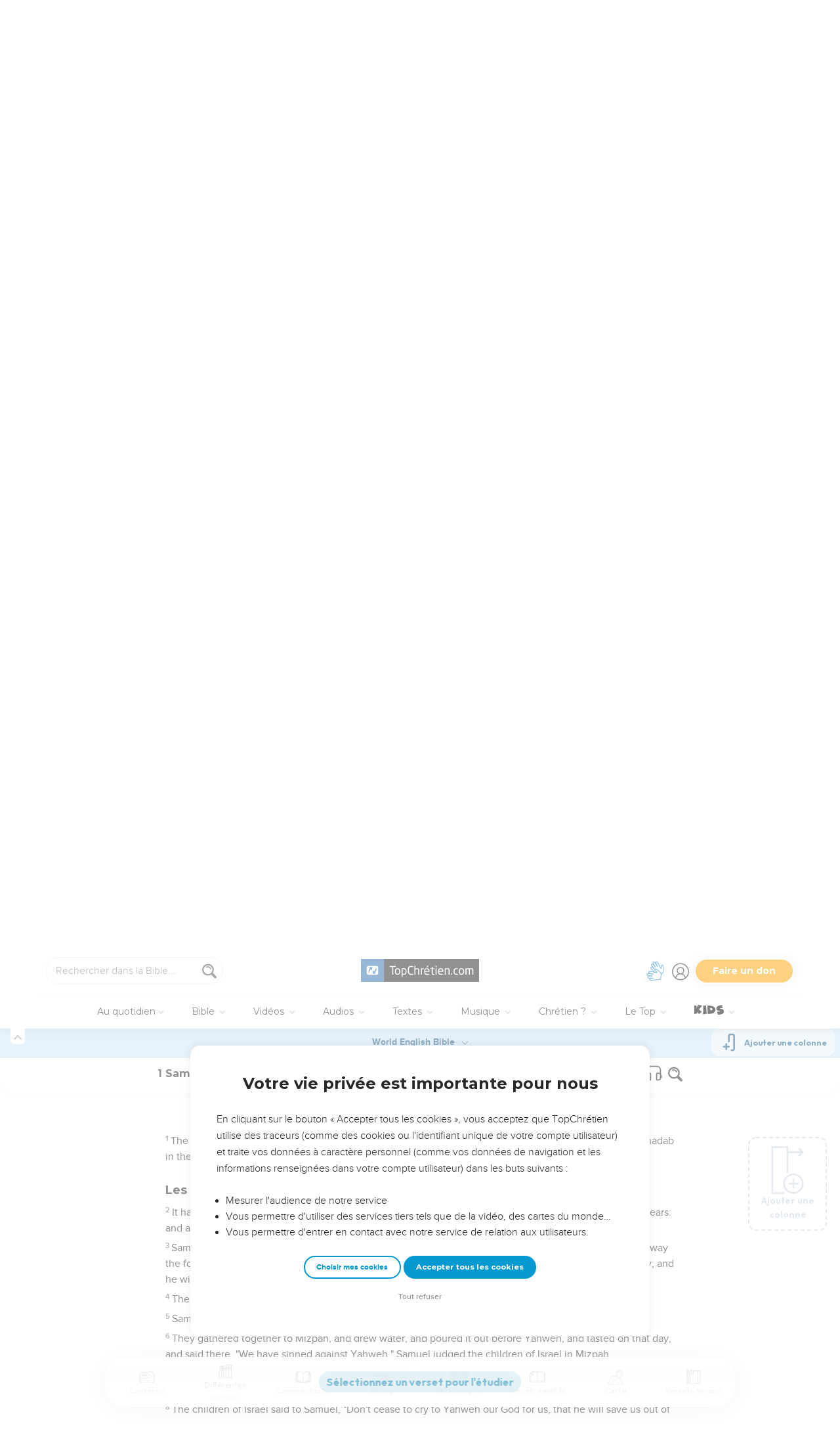

--- FILE ---
content_type: text/html; charset=utf-8
request_url: https://topbible.topchretien.com/verset/chapter?offset=252&versions=WEB
body_size: 8156
content:
<div class="l-trail-header animated fadeIn" id="trail-header-252" style="z-index: 491">
    <div class="bible-col-version bible-col-version--1">
        <div class="bible-col-version__navbar">
            <h3 id="bible-title-252">
                <span>
                    <span class="trail-header-title trail-open-toc trail-testaments" data-panel="testaments"
                        data-book="9">1 Samuel <i class="icon-chevron-thin-down"></i></span>
                    <span class="trail-header-title trail-open-toc trail-chapters" data-panel="chapters"
                        data-book="9">7 <i class="icon-chevron-thin-down"></i></span>
                </span>
            </h3>
            <div class="bible__actions-bar">
                <div class="open-chatbot">
                    <a href="javascript:void(0)" class="button__open-chatbot">
                        <span class="chatbot-pulse"></span>
                        <svg xmlns="http://www.w3.org/2000/svg" width="32" height="32" viewBox="0 0 56 56"><path fill="currentColor" d="M26.688 12.66c.28 0 .421-.164.492-.422c.726-3.914.68-4.008 4.758-4.781c.28-.047.445-.21.445-.492c0-.281-.164-.445-.446-.492c-4.054-.82-3.937-.914-4.757-4.782c-.07-.257-.211-.421-.492-.421s-.422.164-.493.421c-.82 3.868-.68 3.961-4.757 4.782c-.258.046-.446.21-.446.492c0 .281.188.445.445.492c4.079.82 4.032.867 4.758 4.781c.07.258.211.422.492.422M15.344 28.785c.445 0 .75-.281.797-.703c.843-6.258 1.054-6.258 7.523-7.5c.422-.07.727-.352.727-.797c0-.422-.305-.726-.727-.797c-6.469-.89-6.703-1.101-7.523-7.476c-.047-.422-.352-.727-.797-.727c-.422 0-.727.305-.774.75c-.773 6.281-1.101 6.258-7.523 7.453c-.422.094-.727.375-.727.797c0 .469.305.727.82.797c6.376 1.031 6.657 1.195 7.43 7.453c.047.469.352.75.774.75m15.89 25.946c.61 0 1.055-.446 1.172-1.079c1.664-12.843 3.469-14.789 16.172-16.195c.656-.07 1.102-.562 1.102-1.172s-.446-1.078-1.102-1.172c-12.703-1.406-14.508-3.351-16.172-16.195c-.117-.633-.562-1.055-1.172-1.055s-1.054.422-1.148 1.055c-1.664 12.844-3.492 14.789-16.172 16.195c-.68.094-1.125.563-1.125 1.172c0 .61.445 1.102 1.125 1.172c12.656 1.664 14.414 3.375 16.172 16.195c.094.633.539 1.078 1.148 1.078"/></svg>
                    </a>
                </div>
                <div class="text-settings">
                    <a class="text-settings__icon" href="javascript:void(0);">
                        <svg xmlns="http://www.w3.org/2000/svg" width="32" height="32" viewBox="0 0 24 24">
                            <path fill="currentColor"
                                d="M20.06 18a4 4 0 0 1-.2-.89c-.67.7-1.48 1.05-2.41 1.05c-.83 0-1.52-.24-2.05-.71c-.53-.45-.8-1.06-.8-1.79c0-.88.33-1.56 1-2.05s1.61-.73 2.83-.73h1.4v-.64q0-.735-.45-1.17c-.3-.29-.75-.43-1.33-.43c-.52 0-.95.12-1.3.36c-.35.25-.52.54-.52.89h-1.46c0-.43.15-.84.45-1.24c.28-.4.71-.71 1.22-.94c.51-.21 1.06-.35 1.69-.35c.98 0 1.74.24 2.29.73s.84 1.16.86 2.02V16c0 .8.1 1.42.3 1.88V18zm-2.4-1.12c.45 0 .88-.11 1.29-.32c.4-.21.7-.49.88-.83v-1.57H18.7c-1.77 0-2.66.47-2.66 1.41c0 .43.15.73.46.96c.3.23.68.35 1.16.35m-12.2-3.17h4.07L7.5 8.29zM6.64 6h1.72l4.71 12h-1.93l-.97-2.57H4.82L3.86 18H1.93z" />
                        </svg>
                    </a>
                </div>
                
                <div class="bible-listen">
                    <!--  -->
                        
                            <a href="#" class="dropit btn-icon-listen"
                                data-mp3="https://s.topchretien.com/media/topbible/bible/09_07.mp3"
                                data-title="1 Samuel - Chapitre 7 - Version Segond 1910"
                                title="Écouter 1 Samuel - Chapitre 7 - Version Segond 1910">
                                
                            <svg xmlns="http://www.w3.org/2000/svg" width="32" height="32" viewBox="0 0 24 24"><path fill="currentColor" fill-rule="evenodd" d="M11.955 2.25h.09c1.837 0 3.276 0 4.419.124c1.165.126 2.11.388 2.916.974a5.75 5.75 0 0 1 1.272 1.272c.586.807.848 1.75.974 2.916c.124 1.143.124 2.582.124 4.419v2.838a.75.75 0 0 1 1 .707v2a.75.75 0 0 1-1.008.704c-.006.2-.015.386-.03.555c-.04.435-.128.836-.343 1.212c-.143.25-.323.477-.535.672c-.32.295-.692.463-1.103.588c-.388.117-.871.213-1.443.325l-.074.015c-.39.077-.744.147-1.04.17c-.317.025-.675.008-1.017-.185a1.76 1.76 0 0 1-.524-.45c-.237-.304-.316-.65-.35-.97c-.033-.3-.033-.672-.033-1.088v-5.236c0-.354 0-.672.025-.933c.027-.279.09-.58.273-.859c.151-.23.354-.422.593-.56c.295-.17.603-.208.88-.21c.257-.002.565.029.901.062l.07.007c.586.057 1.079.106 1.478.185c.275.055.536.129.78.246c0-1.762-.006-3.047-.115-4.052c-.113-1.038-.328-1.688-.697-2.196a4.25 4.25 0 0 0-.94-.94c-.508-.37-1.158-.585-2.196-.697c-1.052-.114-2.41-.115-4.302-.115c-1.892 0-3.25.001-4.302.115c-1.038.112-1.688.328-2.196.697a4.25 4.25 0 0 0-.94.94c-.37.508-.585 1.158-.697 2.196c-.109 1.005-.115 2.29-.115 4.052a3.27 3.27 0 0 1 .78-.246c.4-.079.892-.127 1.478-.185l.07-.007c.336-.033.644-.064.9-.062c.278.002.586.04.88.21c.24.138.443.33.594.56c.183.28.245.58.273.859c.025.26.025.579.025.933v5.236c0 .416 0 .787-.032 1.088c-.035.32-.114.666-.351.97a1.76 1.76 0 0 1-.524.45c-.342.193-.7.21-1.018.185a9.796 9.796 0 0 1-1.04-.17l-.073-.015c-.572-.112-1.055-.208-1.443-.325c-.411-.125-.783-.293-1.103-.588a2.816 2.816 0 0 1-.535-.672c-.215-.376-.302-.777-.343-1.212a8.633 8.633 0 0 1-.03-.555a.75.75 0 0 1-1.008-.704v-2a.75.75 0 0 1 1-.707v-2.838c0-1.837 0-3.276.124-4.419c.126-1.165.388-2.11.974-2.916A5.75 5.75 0 0 1 4.62 3.348c.807-.586 1.75-.848 2.916-.974c1.143-.124 2.582-.124 4.419-.124M3.75 17.193c0 .652 0 1.09.032 1.427c.03.326.084.49.15.606c.069.118.153.224.25.314c.092.085.228.166.522.255c.308.094.717.175 1.333.297c.442.087.71.138.906.154a.678.678 0 0 0 .171-.001a.261.261 0 0 0 .07-.062a.684.684 0 0 0 .042-.207c.023-.211.024-.5.024-.966v-5.165c0-.398 0-.641-.018-.82a.65.65 0 0 0-.034-.182a.268.268 0 0 0-.083-.08a.648.648 0 0 0-.147-.013a8.557 8.557 0 0 0-.777.058c-.631.062-1.05.104-1.37.168c-.305.06-.447.128-.542.2c-.14.105-.26.24-.35.4c-.064.114-.118.278-.147.609c-.031.341-.032.785-.032 1.443zm16.5-1.565c0-.658 0-1.102-.032-1.443c-.03-.33-.083-.495-.147-.61a1.324 1.324 0 0 0-.35-.4c-.095-.071-.237-.139-.542-.2c-.32-.063-.739-.105-1.37-.167a8.56 8.56 0 0 0-.777-.058a.648.648 0 0 0-.147.012a.268.268 0 0 0-.083.081a.647.647 0 0 0-.034.181c-.017.18-.018.423-.018.82v5.166c0 .466.001.755.024.965a.684.684 0 0 0 .042.208a.27.27 0 0 0 .07.062c.016.003.064.01.17 0c.198-.015.465-.066.907-.153c.616-.122 1.025-.203 1.333-.297c.294-.089.43-.17.522-.255c.097-.09.181-.196.25-.314c.066-.117.12-.28.15-.606c.031-.338.032-.775.032-1.427z" clip-rule="evenodd"/></svg>
                            </a>
                </div>
                
                <a class="bible-col-version--search" href="javascript:void(0);">
                    <i class="icon-search-glass"></i>
                </a>
            </div>
        </div>
    </div>
    <div class="l-bible-col-versions">
  
    
    <div class="l-bible-col-version l-bible-col-version-1">
    
    </div>
    
 
</div>


</div>
<div class="l-trail-content" style="z-index: 490">
    
    <ul class="l-bible-cols">
  <li class="l-bible-col l-bible-col-versions">
    <ul>
       
      <li
        id="bible-col-252-1"
        class="l-bible-col-version l-bible-col-version-1 bible-version-WEB"
      >
        
        <div class="lumo-player__reading-default">
          <div class="lumo-container">
    <div class="lumo-container__outter"></div>
    
        Seuls les Évangiles sont disponibles en vidéo pour le moment.
        
</div>
        </div>
                <h4></h4> <div data-class="bible-verse-252-1" data-book="1 Samuel" data-version="WEB" data-djangoid="7354" data-bookorder="9" data-chapter="7" data-verse="1" class="bible-verse adjusted-text-size bible-verse-252-1 " id="bible-verse-252-1-WEB" data-locations="[{&#34;name&#34;: &#34;SOREK&#34;, &#34;location&#34;: &#34;31.825731,34.989013&#34;, &#34;id&#34;: 32650, &#34;url&#34;: &#34;https://topbible.topchretien.com/dictionnaire/sorek/&#34;}, {&#34;name&#34;: &#34;JAAR&#34;, &#34;location&#34;: &#34;31.771104,34.993812&#34;, &#34;id&#34;: 34841, &#34;url&#34;: &#34;https://topbible.topchretien.com/dictionnaire/jaar/&#34;}, {&#34;name&#34;: &#34;KIRJATH-J\u00c9ARIM&#34;, &#34;location&#34;: &#34;31.771104,34.993812&#34;, &#34;id&#34;: 35777, &#34;url&#34;: &#34;https://topbible.topchretien.com/dictionnaire/kirjath-jearim/&#34;}, {&#34;name&#34;: &#34;SANCTUAIRE&#34;, &#34;location&#34;: &#34;31.777444,35.234935&#34;, &#34;id&#34;: 37043, &#34;url&#34;: &#34;https://topbible.topchretien.com/dictionnaire/sanctuaire/&#34;}]" data-shares="0" data-notes="&#39;&#39;">
  
    
      <span class="number-verse">1</span>
      <span class="bible-verse-text ">
      The men of Kiriath Jearim came, and fetched up the ark of Yahweh, and brought it into the house of Abinadab in the hill, and sanctified Eleazar his son to keep the ark of Yahweh. 

      </span>
      
    
    
    
</div>  <h4>Les Philistins vaincus. Samuel, chef d'Israël</h4> <div data-class="bible-verse-252-2" data-book="1 Samuel" data-version="WEB" data-djangoid="7355" data-bookorder="9" data-chapter="7" data-verse="2" class="bible-verse adjusted-text-size bible-verse-252-2 " id="bible-verse-252-2-WEB" data-locations="[{&#34;name&#34;: &#34;SOREK&#34;, &#34;location&#34;: &#34;31.825731,34.989013&#34;, &#34;id&#34;: 32650, &#34;url&#34;: &#34;https://topbible.topchretien.com/dictionnaire/sorek/&#34;}, {&#34;name&#34;: &#34;KIRJATH-J\u00c9ARIM&#34;, &#34;location&#34;: &#34;31.771104,34.993812&#34;, &#34;id&#34;: 35777, &#34;url&#34;: &#34;https://topbible.topchretien.com/dictionnaire/kirjath-jearim/&#34;}, {&#34;name&#34;: &#34;SANCTUAIRE&#34;, &#34;location&#34;: &#34;31.777444,35.234935&#34;, &#34;id&#34;: 37043, &#34;url&#34;: &#34;https://topbible.topchretien.com/dictionnaire/sanctuaire/&#34;}]" data-shares="0" data-notes="&#39;&#39;">
  
    
      <span class="number-verse">2</span>
      <span class="bible-verse-text ">
      It happened, from the day that the ark stayed in Kiriath Jearim, that the time was long; for it was twenty years: and all the house of Israel lamented after Yahweh. 

      </span>
      
    
    
    
</div>  <h4></h4> <div data-class="bible-verse-252-3" data-book="1 Samuel" data-version="WEB" data-djangoid="7356" data-bookorder="9" data-chapter="7" data-verse="3" class="bible-verse adjusted-text-size bible-verse-252-3 " id="bible-verse-252-3-WEB" data-locations="[{&#34;name&#34;: &#34;SOREK&#34;, &#34;location&#34;: &#34;31.825731,34.989013&#34;, &#34;id&#34;: 32650, &#34;url&#34;: &#34;https://topbible.topchretien.com/dictionnaire/sorek/&#34;}, {&#34;name&#34;: &#34;SANCTUAIRE&#34;, &#34;location&#34;: &#34;31.777444,35.234935&#34;, &#34;id&#34;: 37043, &#34;url&#34;: &#34;https://topbible.topchretien.com/dictionnaire/sanctuaire/&#34;}]" data-shares="0" data-notes="&#39;&#39;">
  
    
      <span class="number-verse">3</span>
      <span class="bible-verse-text ">
      Samuel spoke to all the house of Israel, saying, "If you do return to Yahweh with all your heart, then put away the foreign gods and the Ashtaroth from among you, and direct your hearts to Yahweh, and serve him only; and he will deliver you out of the hand of the Philistines." 

      </span>
      
    
    
    
</div>  <h4></h4> <div data-class="bible-verse-252-4" data-book="1 Samuel" data-version="WEB" data-djangoid="7357" data-bookorder="9" data-chapter="7" data-verse="4" class="bible-verse adjusted-text-size bible-verse-252-4 " id="bible-verse-252-4-WEB" data-locations="[{&#34;name&#34;: &#34;SOREK&#34;, &#34;location&#34;: &#34;31.825731,34.989013&#34;, &#34;id&#34;: 32650, &#34;url&#34;: &#34;https://topbible.topchretien.com/dictionnaire/sorek/&#34;}, {&#34;name&#34;: &#34;SANCTUAIRE&#34;, &#34;location&#34;: &#34;31.777444,35.234935&#34;, &#34;id&#34;: 37043, &#34;url&#34;: &#34;https://topbible.topchretien.com/dictionnaire/sanctuaire/&#34;}]" data-shares="0" data-notes="&#39;&#39;">
  
    
      <span class="number-verse">4</span>
      <span class="bible-verse-text ">
      Then the children of Israel removed the Baals and the Ashtaroth, and served Yahweh only. 

      </span>
      
    
    
    
</div>  <h4></h4> <div data-class="bible-verse-252-5" data-book="1 Samuel" data-version="WEB" data-djangoid="7358" data-bookorder="9" data-chapter="7" data-verse="5" class="bible-verse adjusted-text-size bible-verse-252-5 " id="bible-verse-252-5-WEB" data-locations="[{&#34;name&#34;: &#34;SOREK&#34;, &#34;location&#34;: &#34;31.825731,34.989013&#34;, &#34;id&#34;: 32650, &#34;url&#34;: &#34;https://topbible.topchretien.com/dictionnaire/sorek/&#34;}, {&#34;name&#34;: &#34;SANCTUAIRE&#34;, &#34;location&#34;: &#34;31.777444,35.234935&#34;, &#34;id&#34;: 37043, &#34;url&#34;: &#34;https://topbible.topchretien.com/dictionnaire/sanctuaire/&#34;}, {&#34;name&#34;: &#34;MITSPA ou MITSP\u00c9&#34;, &#34;location&#34;: &#34;33.28177,35.573371&#34;, &#34;id&#34;: 37418, &#34;url&#34;: &#34;https://topbible.topchretien.com/dictionnaire/mitspa-ou-mitspe/&#34;}]" data-shares="0" data-notes="&#39;&#39;">
  
    
      <span class="number-verse">5</span>
      <span class="bible-verse-text ">
      Samuel said, "Gather all Israel to Mizpah, and I will pray for you to Yahweh." 

      </span>
      
    
    
    
</div>  <h4></h4> <div data-class="bible-verse-252-6" data-book="1 Samuel" data-version="WEB" data-djangoid="7359" data-bookorder="9" data-chapter="7" data-verse="6" class="bible-verse adjusted-text-size bible-verse-252-6 " id="bible-verse-252-6-WEB" data-locations="[{&#34;name&#34;: &#34;SOREK&#34;, &#34;location&#34;: &#34;31.825731,34.989013&#34;, &#34;id&#34;: 32650, &#34;url&#34;: &#34;https://topbible.topchretien.com/dictionnaire/sorek/&#34;}, {&#34;name&#34;: &#34;SANCTUAIRE&#34;, &#34;location&#34;: &#34;31.777444,35.234935&#34;, &#34;id&#34;: 37043, &#34;url&#34;: &#34;https://topbible.topchretien.com/dictionnaire/sanctuaire/&#34;}, {&#34;name&#34;: &#34;MITSPA ou MITSP\u00c9&#34;, &#34;location&#34;: &#34;33.28177,35.573371&#34;, &#34;id&#34;: 37418, &#34;url&#34;: &#34;https://topbible.topchretien.com/dictionnaire/mitspa-ou-mitspe/&#34;}]" data-shares="0" data-notes="&#39;&#39;">
  
    
      <span class="number-verse">6</span>
      <span class="bible-verse-text ">
      They gathered together to Mizpah, and drew water, and poured it out before Yahweh, and fasted on that day, and said there, "We have sinned against Yahweh." Samuel judged the children of Israel in Mizpah. 

      </span>
      
    
    
    
</div>  <h4></h4> <div data-class="bible-verse-252-7" data-book="1 Samuel" data-version="WEB" data-djangoid="7360" data-bookorder="9" data-chapter="7" data-verse="7" class="bible-verse adjusted-text-size bible-verse-252-7 " id="bible-verse-252-7-WEB" data-locations="[{&#34;name&#34;: &#34;SOREK&#34;, &#34;location&#34;: &#34;31.825731,34.989013&#34;, &#34;id&#34;: 32650, &#34;url&#34;: &#34;https://topbible.topchretien.com/dictionnaire/sorek/&#34;}, {&#34;name&#34;: &#34;PHILISTINS&#34;, &#34;location&#34;: &#34;33.563167,35.366346&#34;, &#34;id&#34;: 35398, &#34;url&#34;: &#34;https://topbible.topchretien.com/dictionnaire/philistins/&#34;}, {&#34;name&#34;: &#34;SANCTUAIRE&#34;, &#34;location&#34;: &#34;31.777444,35.234935&#34;, &#34;id&#34;: 37043, &#34;url&#34;: &#34;https://topbible.topchretien.com/dictionnaire/sanctuaire/&#34;}, {&#34;name&#34;: &#34;MITSPA ou MITSP\u00c9&#34;, &#34;location&#34;: &#34;33.28177,35.573371&#34;, &#34;id&#34;: 37418, &#34;url&#34;: &#34;https://topbible.topchretien.com/dictionnaire/mitspa-ou-mitspe/&#34;}]" data-shares="0" data-notes="&#39;&#39;">
  
    
      <span class="number-verse">7</span>
      <span class="bible-verse-text ">
      When the Philistines heard that the children of Israel were gathered together at Mizpah, the lords of the Philistines went up against Israel. When the children of Israel heard it, they were afraid of the Philistines. 

      </span>
      
    
    
    
</div>  <h4></h4> <div data-class="bible-verse-252-8" data-book="1 Samuel" data-version="WEB" data-djangoid="7361" data-bookorder="9" data-chapter="7" data-verse="8" class="bible-verse adjusted-text-size bible-verse-252-8 " id="bible-verse-252-8-WEB" data-locations="[{&#34;name&#34;: &#34;SOREK&#34;, &#34;location&#34;: &#34;31.825731,34.989013&#34;, &#34;id&#34;: 32650, &#34;url&#34;: &#34;https://topbible.topchretien.com/dictionnaire/sorek/&#34;}, {&#34;name&#34;: &#34;PHILISTINS&#34;, &#34;location&#34;: &#34;33.563167,35.366346&#34;, &#34;id&#34;: 35398, &#34;url&#34;: &#34;https://topbible.topchretien.com/dictionnaire/philistins/&#34;}, {&#34;name&#34;: &#34;SANCTUAIRE&#34;, &#34;location&#34;: &#34;31.777444,35.234935&#34;, &#34;id&#34;: 37043, &#34;url&#34;: &#34;https://topbible.topchretien.com/dictionnaire/sanctuaire/&#34;}]" data-shares="0" data-notes="&#39;&#39;">
  
    
      <span class="number-verse">8</span>
      <span class="bible-verse-text ">
      The children of Israel said to Samuel, "Don't cease to cry to Yahweh our God for us, that he will save us out of the hand of the Philistines." 

      </span>
      
    
    
    
</div>  <h4></h4> <div data-class="bible-verse-252-9" data-book="1 Samuel" data-version="WEB" data-djangoid="7362" data-bookorder="9" data-chapter="7" data-verse="9" class="bible-verse adjusted-text-size bible-verse-252-9 " id="bible-verse-252-9-WEB" data-locations="[{&#34;name&#34;: &#34;SOREK&#34;, &#34;location&#34;: &#34;31.825731,34.989013&#34;, &#34;id&#34;: 32650, &#34;url&#34;: &#34;https://topbible.topchretien.com/dictionnaire/sorek/&#34;}, {&#34;name&#34;: &#34;PHILISTINS&#34;, &#34;location&#34;: &#34;33.563167,35.366346&#34;, &#34;id&#34;: 35398, &#34;url&#34;: &#34;https://topbible.topchretien.com/dictionnaire/philistins/&#34;}, {&#34;name&#34;: &#34;SANCTUAIRE&#34;, &#34;location&#34;: &#34;31.777444,35.234935&#34;, &#34;id&#34;: 37043, &#34;url&#34;: &#34;https://topbible.topchretien.com/dictionnaire/sanctuaire/&#34;}]" data-shares="0" data-notes="&#39;&#39;">
  
    
      <span class="number-verse">9</span>
      <span class="bible-verse-text ">
      Samuel took a suckling lamb, and offered it for a whole burnt offering to Yahweh: and Samuel cried to Yahweh for Israel; and Yahweh answered him. 

      </span>
      
    
    
    
</div>  <h4></h4> <div data-class="bible-verse-252-10" data-book="1 Samuel" data-version="WEB" data-djangoid="7363" data-bookorder="9" data-chapter="7" data-verse="10" class="bible-verse adjusted-text-size bible-verse-252-10 " id="bible-verse-252-10-WEB" data-locations="[{&#34;name&#34;: &#34;SOREK&#34;, &#34;location&#34;: &#34;31.825731,34.989013&#34;, &#34;id&#34;: 32650, &#34;url&#34;: &#34;https://topbible.topchretien.com/dictionnaire/sorek/&#34;}, {&#34;name&#34;: &#34;PHILISTINS&#34;, &#34;location&#34;: &#34;33.563167,35.366346&#34;, &#34;id&#34;: 35398, &#34;url&#34;: &#34;https://topbible.topchretien.com/dictionnaire/philistins/&#34;}, {&#34;name&#34;: &#34;SANCTUAIRE&#34;, &#34;location&#34;: &#34;31.777444,35.234935&#34;, &#34;id&#34;: 37043, &#34;url&#34;: &#34;https://topbible.topchretien.com/dictionnaire/sanctuaire/&#34;}]" data-shares="0" data-notes="&#39;&#39;">
  
    
      <span class="number-verse">10</span>
      <span class="bible-verse-text ">
      As Samuel was offering up the burnt offering, the Philistines drew near to battle against Israel; but Yahweh thundered with a great thunder on that day on the Philistines, and confused them; and they were struck down before Israel. 

      </span>
      
    
    
    
</div>  <h4></h4> <div data-class="bible-verse-252-11" data-book="1 Samuel" data-version="WEB" data-djangoid="7364" data-bookorder="9" data-chapter="7" data-verse="11" class="bible-verse adjusted-text-size bible-verse-252-11 " id="bible-verse-252-11-WEB" data-locations="[{&#34;name&#34;: &#34;SOREK&#34;, &#34;location&#34;: &#34;31.825731,34.989013&#34;, &#34;id&#34;: 32650, &#34;url&#34;: &#34;https://topbible.topchretien.com/dictionnaire/sorek/&#34;}, {&#34;name&#34;: &#34;PHILISTINS&#34;, &#34;location&#34;: &#34;33.563167,35.366346&#34;, &#34;id&#34;: 35398, &#34;url&#34;: &#34;https://topbible.topchretien.com/dictionnaire/philistins/&#34;}, {&#34;name&#34;: &#34;BETH-CAR&#34;, &#34;location&#34;: &#34;31.832739,35.180162&#34;, &#34;id&#34;: 37004, &#34;url&#34;: &#34;https://topbible.topchretien.com/dictionnaire/beth-car/&#34;}, {&#34;name&#34;: &#34;SANCTUAIRE&#34;, &#34;location&#34;: &#34;31.777444,35.234935&#34;, &#34;id&#34;: 37043, &#34;url&#34;: &#34;https://topbible.topchretien.com/dictionnaire/sanctuaire/&#34;}, {&#34;name&#34;: &#34;MITSPA ou MITSP\u00c9&#34;, &#34;location&#34;: &#34;33.28177,35.573371&#34;, &#34;id&#34;: 37418, &#34;url&#34;: &#34;https://topbible.topchretien.com/dictionnaire/mitspa-ou-mitspe/&#34;}]" data-shares="0" data-notes="&#39;&#39;">
  
    
      <span class="number-verse">11</span>
      <span class="bible-verse-text ">
      The men of Israel went out of Mizpah, and pursued the Philistines, and struck them, until they came under Beth Kar. 

      </span>
      
    
    
    
</div>  <h4></h4> <div data-class="bible-verse-252-12" data-book="1 Samuel" data-version="WEB" data-djangoid="7365" data-bookorder="9" data-chapter="7" data-verse="12" class="bible-verse adjusted-text-size bible-verse-252-12 " id="bible-verse-252-12-WEB" data-locations="[{&#34;name&#34;: &#34;SOREK&#34;, &#34;location&#34;: &#34;31.825731,34.989013&#34;, &#34;id&#34;: 32650, &#34;url&#34;: &#34;https://topbible.topchretien.com/dictionnaire/sorek/&#34;}, {&#34;name&#34;: &#34;EBEN-\u00c9ZER&#34;, &#34;location&#34;: &#34;31.832739,35.180162&#34;, &#34;id&#34;: 35893, &#34;url&#34;: &#34;https://topbible.topchretien.com/dictionnaire/eben-ezer/&#34;}, {&#34;name&#34;: &#34;SANCTUAIRE&#34;, &#34;location&#34;: &#34;31.777444,35.234935&#34;, &#34;id&#34;: 37043, &#34;url&#34;: &#34;https://topbible.topchretien.com/dictionnaire/sanctuaire/&#34;}, {&#34;name&#34;: &#34;SEN&#34;, &#34;location&#34;: &#34;31.832739,35.180162&#34;, &#34;id&#34;: 37086, &#34;url&#34;: &#34;https://topbible.topchretien.com/dictionnaire/sen/&#34;}, {&#34;name&#34;: &#34;MITSPA ou MITSP\u00c9&#34;, &#34;location&#34;: &#34;33.28177,35.573371&#34;, &#34;id&#34;: 37418, &#34;url&#34;: &#34;https://topbible.topchretien.com/dictionnaire/mitspa-ou-mitspe/&#34;}]" data-shares="29" data-notes="&#39;&#39;">
  
    
      <span class="number-verse">12</span>
      <span class="bible-verse-text ">
      Then Samuel took a stone, and set it between Mizpah and Shen, and called its name Ebenezer,  saying, "Yahweh helped us until now." 

      </span>
      
    
    
    
</div>  <h4></h4> <div data-class="bible-verse-252-13" data-book="1 Samuel" data-version="WEB" data-djangoid="7366" data-bookorder="9" data-chapter="7" data-verse="13" class="bible-verse adjusted-text-size bible-verse-252-13 " id="bible-verse-252-13-WEB" data-locations="[{&#34;name&#34;: &#34;SOREK&#34;, &#34;location&#34;: &#34;31.825731,34.989013&#34;, &#34;id&#34;: 32650, &#34;url&#34;: &#34;https://topbible.topchretien.com/dictionnaire/sorek/&#34;}, {&#34;name&#34;: &#34;SANCTUAIRE&#34;, &#34;location&#34;: &#34;31.777444,35.234935&#34;, &#34;id&#34;: 37043, &#34;url&#34;: &#34;https://topbible.topchretien.com/dictionnaire/sanctuaire/&#34;}]" data-shares="0" data-notes="&#39;&#39;">
  
    
      <span class="number-verse">13</span>
      <span class="bible-verse-text ">
      So the Philistines were subdued, and they came no more within the border of Israel. The hand of Yahweh was against the Philistines all the days of Samuel. 

      </span>
      
    
    
    
</div>  <h4></h4> <div data-class="bible-verse-252-14" data-book="1 Samuel" data-version="WEB" data-djangoid="7367" data-bookorder="9" data-chapter="7" data-verse="14" class="bible-verse adjusted-text-size bible-verse-252-14 " id="bible-verse-252-14-WEB" data-locations="[{&#34;name&#34;: &#34;SOREK&#34;, &#34;location&#34;: &#34;31.825731,34.989013&#34;, &#34;id&#34;: 32650, &#34;url&#34;: &#34;https://topbible.topchretien.com/dictionnaire/sorek/&#34;}, {&#34;name&#34;: &#34;EKRON&#34;, &#34;location&#34;: &#34;31.777614,34.852145&#34;, &#34;id&#34;: 34355, &#34;url&#34;: &#34;https://topbible.topchretien.com/dictionnaire/ekron/&#34;}, {&#34;name&#34;: &#34;SANCTUAIRE&#34;, &#34;location&#34;: &#34;31.777444,35.234935&#34;, &#34;id&#34;: 37043, &#34;url&#34;: &#34;https://topbible.topchretien.com/dictionnaire/sanctuaire/&#34;}, {&#34;name&#34;: &#34;GATH&#34;, &#34;location&#34;: &#34;31.693529,34.843882&#34;, &#34;id&#34;: 37488, &#34;url&#34;: &#34;https://topbible.topchretien.com/dictionnaire/gath/&#34;}]" data-shares="0" data-notes="&#39;&#39;">
  
    
      <span class="number-verse">14</span>
      <span class="bible-verse-text ">
      The cities which the Philistines had taken from Israel were restored to Israel, from Ekron even to Gath; and Israel recovered its border out of the hand of the Philistines. There was peace between Israel and the Amorites. 

      </span>
      
    
    
    
</div>  <h4></h4> <div data-class="bible-verse-252-15" data-book="1 Samuel" data-version="WEB" data-djangoid="7368" data-bookorder="9" data-chapter="7" data-verse="15" class="bible-verse adjusted-text-size bible-verse-252-15 " id="bible-verse-252-15-WEB" data-locations="[{&#34;name&#34;: &#34;SOREK&#34;, &#34;location&#34;: &#34;31.825731,34.989013&#34;, &#34;id&#34;: 32650, &#34;url&#34;: &#34;https://topbible.topchretien.com/dictionnaire/sorek/&#34;}, {&#34;name&#34;: &#34;HAUT-LIEU&#34;, &#34;location&#34;: &#34;31.765031,35.718565&#34;, &#34;id&#34;: 35875, &#34;url&#34;: &#34;https://topbible.topchretien.com/dictionnaire/haut-lieu/&#34;}, {&#34;name&#34;: &#34;SANCTUAIRE&#34;, &#34;location&#34;: &#34;31.777444,35.234935&#34;, &#34;id&#34;: 37043, &#34;url&#34;: &#34;https://topbible.topchretien.com/dictionnaire/sanctuaire/&#34;}]" data-shares="0" data-notes="&#39;&#39;">
  
    
      <span class="number-verse">15</span>
      <span class="bible-verse-text ">
      Samuel judged Israel all the days of his life. 

      </span>
      
    
    
    
</div>  <h4></h4> <div data-class="bible-verse-252-16" data-book="1 Samuel" data-version="WEB" data-djangoid="7369" data-bookorder="9" data-chapter="7" data-verse="16" class="bible-verse adjusted-text-size bible-verse-252-16 " id="bible-verse-252-16-WEB" data-locations="[{&#34;name&#34;: &#34;SOREK&#34;, &#34;location&#34;: &#34;31.825731,34.989013&#34;, &#34;id&#34;: 32650, &#34;url&#34;: &#34;https://topbible.topchretien.com/dictionnaire/sorek/&#34;}, {&#34;name&#34;: &#34;GUILGAL&#34;, &#34;location&#34;: &#34;32.029737,35.222604&#34;, &#34;id&#34;: 35183, &#34;url&#34;: &#34;https://topbible.topchretien.com/dictionnaire/guilgal/&#34;}, {&#34;name&#34;: &#34;HAUT-LIEU&#34;, &#34;location&#34;: &#34;31.765031,35.718565&#34;, &#34;id&#34;: 35875, &#34;url&#34;: &#34;https://topbible.topchretien.com/dictionnaire/haut-lieu/&#34;}, {&#34;name&#34;: &#34;B\u00c9THEL&#34;, &#34;location&#34;: &#34;32.049953,35.733402&#34;, &#34;id&#34;: 36201, &#34;url&#34;: &#34;https://topbible.topchretien.com/dictionnaire/bethel/&#34;}, {&#34;name&#34;: &#34;SANCTUAIRE&#34;, &#34;location&#34;: &#34;31.777444,35.234935&#34;, &#34;id&#34;: 37043, &#34;url&#34;: &#34;https://topbible.topchretien.com/dictionnaire/sanctuaire/&#34;}, {&#34;name&#34;: &#34;MITSPA ou MITSP\u00c9&#34;, &#34;location&#34;: &#34;33.28177,35.573371&#34;, &#34;id&#34;: 37418, &#34;url&#34;: &#34;https://topbible.topchretien.com/dictionnaire/mitspa-ou-mitspe/&#34;}]" data-shares="0" data-notes="&#39;&#39;">
  
    
      <span class="number-verse">16</span>
      <span class="bible-verse-text ">
      He went from year to year in circuit to Bethel and Gilgal, and Mizpah; and he judged Israel in all those places. 

      </span>
      
    
    
    
</div>  <h4></h4> <div data-class="bible-verse-252-17" data-book="1 Samuel" data-version="WEB" data-djangoid="7370" data-bookorder="9" data-chapter="7" data-verse="17" class="bible-verse adjusted-text-size bible-verse-252-17 " id="bible-verse-252-17-WEB" data-locations="[{&#34;name&#34;: &#34;SOREK&#34;, &#34;location&#34;: &#34;31.825731,34.989013&#34;, &#34;id&#34;: 32650, &#34;url&#34;: &#34;https://topbible.topchretien.com/dictionnaire/sorek/&#34;}, {&#34;name&#34;: &#34;RAMA&#34;, &#34;location&#34;: &#34;31.832739,35.180162&#34;, &#34;id&#34;: 33366, &#34;url&#34;: &#34;https://topbible.topchretien.com/dictionnaire/rama/&#34;}, {&#34;name&#34;: &#34;HAUT-LIEU&#34;, &#34;location&#34;: &#34;31.765031,35.718565&#34;, &#34;id&#34;: 35875, &#34;url&#34;: &#34;https://topbible.topchretien.com/dictionnaire/haut-lieu/&#34;}, {&#34;name&#34;: &#34;THABOR&#34;, &#34;location&#34;: &#34;31.930539,35.221032&#34;, &#34;id&#34;: 36472, &#34;url&#34;: &#34;https://topbible.topchretien.com/dictionnaire/thabor/&#34;}, {&#34;name&#34;: &#34;SANCTUAIRE&#34;, &#34;location&#34;: &#34;31.777444,35.234935&#34;, &#34;id&#34;: 37043, &#34;url&#34;: &#34;https://topbible.topchretien.com/dictionnaire/sanctuaire/&#34;}]" data-shares="0" data-notes="&#39;&#39;">
  
    
      <span class="number-verse">17</span>
      <span class="bible-verse-text ">
      His return was to Ramah, for there was his house; and there he judged Israel: and he built there an altar to Yahweh. 

      </span>
      
    
    
    
</div>   
      </li>
        
      <div class="element__add-column dropit" data-menu="#add-column__dropdown">
        <svg
          width="100"
          height="146"
          viewBox="0 0 100 146"
          fill="none"
          xmlns="http://www.w3.org/2000/svg"
        >
          <path
            d="M68.11 145.441C61.9697 145.441 55.9674 143.62 50.8621 140.209C45.7568 136.797 41.7777 131.949 39.428 126.276C37.0783 120.603 36.4636 114.361 37.6615 108.338C38.8595 102.316 41.8163 96.7844 46.1581 92.4426C50.4999 88.1008 56.0317 85.144 62.0539 83.9461C68.0762 82.7481 74.3184 83.3628 79.9913 85.7125C85.6642 88.0622 90.5129 92.0413 93.9243 97.1466C97.3358 102.252 99.1568 108.254 99.157 114.394C99.1488 122.626 95.8751 130.518 90.0544 136.339C84.2338 142.16 76.3416 145.433 68.11 145.441ZM68.11 88.5235C62.9929 88.5235 57.9908 90.0409 53.7361 92.8838C49.4815 95.7267 46.1654 99.7674 44.2072 104.495C42.2491 109.222 41.7368 114.425 42.7352 119.443C43.7335 124.462 46.1977 129.072 49.816 132.69C53.4344 136.308 58.0444 138.772 63.0632 139.77C68.0819 140.769 73.284 140.256 78.0114 138.298C82.7389 136.339 86.7795 133.023 89.6222 128.768C92.465 124.514 93.9822 119.512 93.982 114.394C93.9745 107.535 91.2464 100.959 86.396 96.1084C81.5457 91.2581 74.9694 88.5309 68.11 88.5235Z"
            fill="#CBD4E1"
          />
          <path
            d="M81.046 116.981H55.174C54.8343 116.981 54.4979 116.915 54.184 116.785C53.8702 116.655 53.585 116.464 53.3448 116.224C53.1045 115.984 52.914 115.698 52.784 115.384C52.654 115.071 52.587 114.734 52.587 114.394C52.587 114.055 52.654 113.718 52.784 113.404C52.914 113.091 53.1045 112.805 53.3448 112.565C53.585 112.325 53.8702 112.134 54.184 112.004C54.4979 111.874 54.8343 111.807 55.174 111.807H81.046C81.7322 111.807 82.3902 112.08 82.8753 112.565C83.3605 113.05 83.633 113.708 83.633 114.394C83.633 115.081 83.3605 115.739 82.8753 116.224C82.3902 116.709 81.7322 116.981 81.046 116.981Z"
            fill="#CBD4E1"
          />
          <path
            d="M68.1101 129.917C67.424 129.917 66.7662 129.645 66.2811 129.159C65.796 128.674 65.5233 128.016 65.5231 127.33V101.458C65.5231 100.772 65.7956 100.114 66.2808 99.6292C66.7659 99.144 67.424 98.8715 68.1101 98.8715C68.7962 98.8715 69.4542 99.144 69.9394 99.6292C70.4245 100.114 70.6971 100.772 70.6971 101.458V127.33C70.6968 128.016 70.4242 128.674 69.9391 129.159C69.454 129.645 68.7961 129.917 68.1101 129.917Z"
            fill="#CBD4E1"
          />
          <path
            d="M39.651 145.441H3.43002C2.74468 145.441 2.08742 145.169 1.60244 144.685C1.11745 144.201 0.844342 143.544 0.843018 142.858V3.14547C0.843283 2.45944 1.11593 1.80158 1.60102 1.31648C2.08612 0.83138 2.74398 0.558737 3.43002 0.558472H50C50.6861 0.558737 51.3439 0.83138 51.829 1.31648C52.3141 1.80158 52.5868 2.45944 52.587 3.14547V80.7585C52.587 81.4446 52.3145 82.1026 51.8293 82.5878C51.3441 83.0729 50.6861 83.3455 50 83.3455C49.3139 83.3455 48.6559 83.0729 48.1707 82.5878C47.6856 82.1026 47.413 81.4446 47.413 80.7585V5.73247H6.01302V140.266H39.651C40.3371 140.266 40.9951 140.539 41.4803 141.024C41.9655 141.509 42.238 142.167 42.238 142.853C42.238 143.54 41.9655 144.198 41.4803 144.683C40.9951 145.168 40.3371 145.441 39.651 145.441Z"
            fill="#CBD4E1"
          />
          <path
            d="M96.569 21.2555H49.999C49.3129 21.2555 48.6549 20.9829 48.1697 20.4978C47.6845 20.0126 47.412 19.3546 47.412 18.6685C47.412 17.9824 47.6845 17.3244 48.1697 16.8392C48.6549 16.354 49.3129 16.0815 49.999 16.0815H96.569C97.2551 16.0815 97.9131 16.354 98.3983 16.8392C98.8834 17.3244 99.156 17.9824 99.156 18.6685C99.156 19.3546 98.8834 20.0126 98.3983 20.4978C97.9131 20.9829 97.2551 21.2555 96.569 21.2555Z"
            fill="#CBD4E1"
          />
          <path
            d="M86.22 31.6045C85.7076 31.6056 85.2063 31.4544 84.7799 31.1702C84.3535 30.886 84.021 30.4816 83.8248 30.0082C83.6285 29.5348 83.5773 29.0138 83.6776 28.5113C83.7778 28.0088 84.0251 27.5473 84.388 27.1855L92.91 18.6685L84.389 10.1515C83.9033 9.66575 83.6304 9.00694 83.6304 8.31999C83.6304 7.63304 83.9033 6.97424 84.389 6.48849C84.8747 6.00275 85.5336 5.72986 86.2205 5.72986C86.9075 5.72986 87.5663 6.00275 88.052 6.48849L98.401 16.8365C98.8843 17.3235 99.1556 17.9818 99.1556 18.668C99.1556 19.3541 98.8843 20.0125 98.401 20.4995L88.052 30.8485C87.5651 31.3325 86.9065 31.6042 86.22 31.6045Z"
            fill="#CBD4E1"
          />
        </svg>
        <span>Ajouter une colonne</span>
      </div>
      
    </ul>
  </li>
  <li class="l-bible-col l-bible-col-last"></li>
</ul>
    
    
</div>

--- FILE ---
content_type: text/html; charset=utf-8
request_url: https://topbible.topchretien.com/verset/chapter?offset=251&versions=WEB
body_size: 8555
content:
<div class="l-trail-header animated fadeIn" id="trail-header-251" style="z-index: 491">
    <div class="bible-col-version bible-col-version--1">
        <div class="bible-col-version__navbar">
            <h3 id="bible-title-251">
                <span>
                    <span class="trail-header-title trail-open-toc trail-testaments" data-panel="testaments"
                        data-book="9">1 Samuel <i class="icon-chevron-thin-down"></i></span>
                    <span class="trail-header-title trail-open-toc trail-chapters" data-panel="chapters"
                        data-book="9">6 <i class="icon-chevron-thin-down"></i></span>
                </span>
            </h3>
            <div class="bible__actions-bar">
                <div class="open-chatbot">
                    <a href="javascript:void(0)" class="button__open-chatbot">
                        <span class="chatbot-pulse"></span>
                        <svg xmlns="http://www.w3.org/2000/svg" width="32" height="32" viewBox="0 0 56 56"><path fill="currentColor" d="M26.688 12.66c.28 0 .421-.164.492-.422c.726-3.914.68-4.008 4.758-4.781c.28-.047.445-.21.445-.492c0-.281-.164-.445-.446-.492c-4.054-.82-3.937-.914-4.757-4.782c-.07-.257-.211-.421-.492-.421s-.422.164-.493.421c-.82 3.868-.68 3.961-4.757 4.782c-.258.046-.446.21-.446.492c0 .281.188.445.445.492c4.079.82 4.032.867 4.758 4.781c.07.258.211.422.492.422M15.344 28.785c.445 0 .75-.281.797-.703c.843-6.258 1.054-6.258 7.523-7.5c.422-.07.727-.352.727-.797c0-.422-.305-.726-.727-.797c-6.469-.89-6.703-1.101-7.523-7.476c-.047-.422-.352-.727-.797-.727c-.422 0-.727.305-.774.75c-.773 6.281-1.101 6.258-7.523 7.453c-.422.094-.727.375-.727.797c0 .469.305.727.82.797c6.376 1.031 6.657 1.195 7.43 7.453c.047.469.352.75.774.75m15.89 25.946c.61 0 1.055-.446 1.172-1.079c1.664-12.843 3.469-14.789 16.172-16.195c.656-.07 1.102-.562 1.102-1.172s-.446-1.078-1.102-1.172c-12.703-1.406-14.508-3.351-16.172-16.195c-.117-.633-.562-1.055-1.172-1.055s-1.054.422-1.148 1.055c-1.664 12.844-3.492 14.789-16.172 16.195c-.68.094-1.125.563-1.125 1.172c0 .61.445 1.102 1.125 1.172c12.656 1.664 14.414 3.375 16.172 16.195c.094.633.539 1.078 1.148 1.078"/></svg>
                    </a>
                </div>
                <div class="text-settings">
                    <a class="text-settings__icon" href="javascript:void(0);">
                        <svg xmlns="http://www.w3.org/2000/svg" width="32" height="32" viewBox="0 0 24 24">
                            <path fill="currentColor"
                                d="M20.06 18a4 4 0 0 1-.2-.89c-.67.7-1.48 1.05-2.41 1.05c-.83 0-1.52-.24-2.05-.71c-.53-.45-.8-1.06-.8-1.79c0-.88.33-1.56 1-2.05s1.61-.73 2.83-.73h1.4v-.64q0-.735-.45-1.17c-.3-.29-.75-.43-1.33-.43c-.52 0-.95.12-1.3.36c-.35.25-.52.54-.52.89h-1.46c0-.43.15-.84.45-1.24c.28-.4.71-.71 1.22-.94c.51-.21 1.06-.35 1.69-.35c.98 0 1.74.24 2.29.73s.84 1.16.86 2.02V16c0 .8.1 1.42.3 1.88V18zm-2.4-1.12c.45 0 .88-.11 1.29-.32c.4-.21.7-.49.88-.83v-1.57H18.7c-1.77 0-2.66.47-2.66 1.41c0 .43.15.73.46.96c.3.23.68.35 1.16.35m-12.2-3.17h4.07L7.5 8.29zM6.64 6h1.72l4.71 12h-1.93l-.97-2.57H4.82L3.86 18H1.93z" />
                        </svg>
                    </a>
                </div>
                
                <div class="bible-listen">
                    <!--  -->
                        
                            <a href="#" class="dropit btn-icon-listen"
                                data-mp3="https://s.topchretien.com/media/topbible/bible/09_06.mp3"
                                data-title="1 Samuel - Chapitre 6 - Version Segond 1910"
                                title="Écouter 1 Samuel - Chapitre 6 - Version Segond 1910">
                                
                            <svg xmlns="http://www.w3.org/2000/svg" width="32" height="32" viewBox="0 0 24 24"><path fill="currentColor" fill-rule="evenodd" d="M11.955 2.25h.09c1.837 0 3.276 0 4.419.124c1.165.126 2.11.388 2.916.974a5.75 5.75 0 0 1 1.272 1.272c.586.807.848 1.75.974 2.916c.124 1.143.124 2.582.124 4.419v2.838a.75.75 0 0 1 1 .707v2a.75.75 0 0 1-1.008.704c-.006.2-.015.386-.03.555c-.04.435-.128.836-.343 1.212c-.143.25-.323.477-.535.672c-.32.295-.692.463-1.103.588c-.388.117-.871.213-1.443.325l-.074.015c-.39.077-.744.147-1.04.17c-.317.025-.675.008-1.017-.185a1.76 1.76 0 0 1-.524-.45c-.237-.304-.316-.65-.35-.97c-.033-.3-.033-.672-.033-1.088v-5.236c0-.354 0-.672.025-.933c.027-.279.09-.58.273-.859c.151-.23.354-.422.593-.56c.295-.17.603-.208.88-.21c.257-.002.565.029.901.062l.07.007c.586.057 1.079.106 1.478.185c.275.055.536.129.78.246c0-1.762-.006-3.047-.115-4.052c-.113-1.038-.328-1.688-.697-2.196a4.25 4.25 0 0 0-.94-.94c-.508-.37-1.158-.585-2.196-.697c-1.052-.114-2.41-.115-4.302-.115c-1.892 0-3.25.001-4.302.115c-1.038.112-1.688.328-2.196.697a4.25 4.25 0 0 0-.94.94c-.37.508-.585 1.158-.697 2.196c-.109 1.005-.115 2.29-.115 4.052a3.27 3.27 0 0 1 .78-.246c.4-.079.892-.127 1.478-.185l.07-.007c.336-.033.644-.064.9-.062c.278.002.586.04.88.21c.24.138.443.33.594.56c.183.28.245.58.273.859c.025.26.025.579.025.933v5.236c0 .416 0 .787-.032 1.088c-.035.32-.114.666-.351.97a1.76 1.76 0 0 1-.524.45c-.342.193-.7.21-1.018.185a9.796 9.796 0 0 1-1.04-.17l-.073-.015c-.572-.112-1.055-.208-1.443-.325c-.411-.125-.783-.293-1.103-.588a2.816 2.816 0 0 1-.535-.672c-.215-.376-.302-.777-.343-1.212a8.633 8.633 0 0 1-.03-.555a.75.75 0 0 1-1.008-.704v-2a.75.75 0 0 1 1-.707v-2.838c0-1.837 0-3.276.124-4.419c.126-1.165.388-2.11.974-2.916A5.75 5.75 0 0 1 4.62 3.348c.807-.586 1.75-.848 2.916-.974c1.143-.124 2.582-.124 4.419-.124M3.75 17.193c0 .652 0 1.09.032 1.427c.03.326.084.49.15.606c.069.118.153.224.25.314c.092.085.228.166.522.255c.308.094.717.175 1.333.297c.442.087.71.138.906.154a.678.678 0 0 0 .171-.001a.261.261 0 0 0 .07-.062a.684.684 0 0 0 .042-.207c.023-.211.024-.5.024-.966v-5.165c0-.398 0-.641-.018-.82a.65.65 0 0 0-.034-.182a.268.268 0 0 0-.083-.08a.648.648 0 0 0-.147-.013a8.557 8.557 0 0 0-.777.058c-.631.062-1.05.104-1.37.168c-.305.06-.447.128-.542.2c-.14.105-.26.24-.35.4c-.064.114-.118.278-.147.609c-.031.341-.032.785-.032 1.443zm16.5-1.565c0-.658 0-1.102-.032-1.443c-.03-.33-.083-.495-.147-.61a1.324 1.324 0 0 0-.35-.4c-.095-.071-.237-.139-.542-.2c-.32-.063-.739-.105-1.37-.167a8.56 8.56 0 0 0-.777-.058a.648.648 0 0 0-.147.012a.268.268 0 0 0-.083.081a.647.647 0 0 0-.034.181c-.017.18-.018.423-.018.82v5.166c0 .466.001.755.024.965a.684.684 0 0 0 .042.208a.27.27 0 0 0 .07.062c.016.003.064.01.17 0c.198-.015.465-.066.907-.153c.616-.122 1.025-.203 1.333-.297c.294-.089.43-.17.522-.255c.097-.09.181-.196.25-.314c.066-.117.12-.28.15-.606c.031-.338.032-.775.032-1.427z" clip-rule="evenodd"/></svg>
                            </a>
                </div>
                
                <a class="bible-col-version--search" href="javascript:void(0);">
                    <i class="icon-search-glass"></i>
                </a>
            </div>
        </div>
    </div>
    <div class="l-bible-col-versions">
  
    
    <div class="l-bible-col-version l-bible-col-version-1">
    
    </div>
    
 
</div>


</div>
<div class="l-trail-content" style="z-index: 490">
    
    <ul class="l-bible-cols">
  <li class="l-bible-col l-bible-col-versions">
    <ul>
       
      <li
        id="bible-col-251-1"
        class="l-bible-col-version l-bible-col-version-1 bible-version-WEB"
      >
        
        <div class="lumo-player__reading-default">
          <div class="lumo-container">
    <div class="lumo-container__outter"></div>
    
        Seuls les Évangiles sont disponibles en vidéo pour le moment.
        
</div>
        </div>
                <h4>Les Philistins renvoient le coffre sacré en Israël</h4> <div data-class="bible-verse-251-1" data-book="1 Samuel" data-version="WEB" data-djangoid="7333" data-bookorder="9" data-chapter="6" data-verse="1" class="bible-verse adjusted-text-size bible-verse-251-1 " id="bible-verse-251-1-WEB" data-locations="[{&#34;name&#34;: &#34;SOREK&#34;, &#34;location&#34;: &#34;31.825731,34.989013&#34;, &#34;id&#34;: 32650, &#34;url&#34;: &#34;https://topbible.topchretien.com/dictionnaire/sorek/&#34;}]" data-shares="0" data-notes="&#39;&#39;">
  
    
      <span class="number-verse">1</span>
      <span class="bible-verse-text ">
      The ark of Yahweh was in the country of the Philistines seven months. 

      </span>
      
    
    
    
</div>  <h4></h4> <div data-class="bible-verse-251-2" data-book="1 Samuel" data-version="WEB" data-djangoid="7334" data-bookorder="9" data-chapter="6" data-verse="2" class="bible-verse adjusted-text-size bible-verse-251-2 " id="bible-verse-251-2-WEB" data-locations="[{&#34;name&#34;: &#34;SOREK&#34;, &#34;location&#34;: &#34;31.825731,34.989013&#34;, &#34;id&#34;: 32650, &#34;url&#34;: &#34;https://topbible.topchretien.com/dictionnaire/sorek/&#34;}]" data-shares="0" data-notes="&#39;&#39;">
  
    
      <span class="number-verse">2</span>
      <span class="bible-verse-text ">
      The Philistines called for the priests and the diviners, saying, "What shall we do with the ark of Yahweh? Show us with which we shall send it to its place." 

      </span>
      
    
    
    
</div>  <h4></h4> <div data-class="bible-verse-251-3" data-book="1 Samuel" data-version="WEB" data-djangoid="7335" data-bookorder="9" data-chapter="6" data-verse="3" class="bible-verse adjusted-text-size bible-verse-251-3 " id="bible-verse-251-3-WEB" data-locations="[{&#34;name&#34;: &#34;SOREK&#34;, &#34;location&#34;: &#34;31.825731,34.989013&#34;, &#34;id&#34;: 32650, &#34;url&#34;: &#34;https://topbible.topchretien.com/dictionnaire/sorek/&#34;}]" data-shares="0" data-notes="&#39;&#39;">
  
    
      <span class="number-verse">3</span>
      <span class="bible-verse-text ">
      They said, "If you send away the ark of the God of Israel, don't send it empty; but by all means return him a trespass offering: then you shall be healed, and it shall be known to you why his hand is not removed from you." 

      </span>
      
    
    
    
</div>  <h4></h4> <div data-class="bible-verse-251-4" data-book="1 Samuel" data-version="WEB" data-djangoid="7336" data-bookorder="9" data-chapter="6" data-verse="4" class="bible-verse adjusted-text-size bible-verse-251-4 " id="bible-verse-251-4-WEB" data-locations="[{&#34;name&#34;: &#34;SOREK&#34;, &#34;location&#34;: &#34;31.825731,34.989013&#34;, &#34;id&#34;: 32650, &#34;url&#34;: &#34;https://topbible.topchretien.com/dictionnaire/sorek/&#34;}]" data-shares="1" data-notes="&#39;&#39;">
  
    
      <span class="number-verse">4</span>
      <span class="bible-verse-text ">
      Then they said, "What shall be the trespass offering which we shall return to him?" They said, "Five golden tumors, and five golden mice, for the number of the lords of the Philistines; for one plague was on you all, and on your lords. 

      </span>
      
    
    
    
</div>  <h4></h4> <div data-class="bible-verse-251-5" data-book="1 Samuel" data-version="WEB" data-djangoid="7337" data-bookorder="9" data-chapter="6" data-verse="5" class="bible-verse adjusted-text-size bible-verse-251-5 " id="bible-verse-251-5-WEB" data-locations="[{&#34;name&#34;: &#34;SOREK&#34;, &#34;location&#34;: &#34;31.825731,34.989013&#34;, &#34;id&#34;: 32650, &#34;url&#34;: &#34;https://topbible.topchretien.com/dictionnaire/sorek/&#34;}]" data-shares="0" data-notes="&#39;&#39;">
  
    
      <span class="number-verse">5</span>
      <span class="bible-verse-text ">
      Therefore you shall make images of your tumors, and images of your mice that mar the land; and you shall give glory to the God of Israel: perhaps he will lighten his hand from off you, and from off your gods, and from off your land. 

      </span>
      
    
    
    
</div>  <h4></h4> <div data-class="bible-verse-251-6" data-book="1 Samuel" data-version="WEB" data-djangoid="7338" data-bookorder="9" data-chapter="6" data-verse="6" class="bible-verse adjusted-text-size bible-verse-251-6 " id="bible-verse-251-6-WEB" data-locations="[{&#34;name&#34;: &#34;SOREK&#34;, &#34;location&#34;: &#34;31.825731,34.989013&#34;, &#34;id&#34;: 32650, &#34;url&#34;: &#34;https://topbible.topchretien.com/dictionnaire/sorek/&#34;}]" data-shares="0" data-notes="&#39;&#39;">
  
    
      <span class="number-verse">6</span>
      <span class="bible-verse-text ">
      Why then do you harden your hearts, as the Egyptians and Pharaoh hardened their hearts? When he had worked wonderfully among them, didn't they let the people go, and they departed? 

      </span>
      
    
    
    
</div>  <h4></h4> <div data-class="bible-verse-251-7" data-book="1 Samuel" data-version="WEB" data-djangoid="7339" data-bookorder="9" data-chapter="6" data-verse="7" class="bible-verse adjusted-text-size bible-verse-251-7 " id="bible-verse-251-7-WEB" data-locations="[{&#34;name&#34;: &#34;SOREK&#34;, &#34;location&#34;: &#34;31.825731,34.989013&#34;, &#34;id&#34;: 32650, &#34;url&#34;: &#34;https://topbible.topchretien.com/dictionnaire/sorek/&#34;}]" data-shares="0" data-notes="&#39;&#39;">
  
    
      <span class="number-verse">7</span>
      <span class="bible-verse-text ">
      "Now therefore take and prepare yourselves a new cart, and two milk cows, on which there has come no yoke; and tie the cows to the cart, and bring their calves home from them; 

      </span>
      
    
    
    
</div>  <h4></h4> <div data-class="bible-verse-251-8" data-book="1 Samuel" data-version="WEB" data-djangoid="7340" data-bookorder="9" data-chapter="6" data-verse="8" class="bible-verse adjusted-text-size bible-verse-251-8 " id="bible-verse-251-8-WEB" data-locations="[{&#34;name&#34;: &#34;SOREK&#34;, &#34;location&#34;: &#34;31.825731,34.989013&#34;, &#34;id&#34;: 32650, &#34;url&#34;: &#34;https://topbible.topchretien.com/dictionnaire/sorek/&#34;}]" data-shares="0" data-notes="&#39;&#39;">
  
    
      <span class="number-verse">8</span>
      <span class="bible-verse-text ">
      and take the ark of Yahweh, and lay it on the cart; and put the jewels of gold, which you return him for a trespass offering, in a coffer by its side; and send it away, that it may go. 

      </span>
      
    
    
    
</div>  <h4></h4> <div data-class="bible-verse-251-9" data-book="1 Samuel" data-version="WEB" data-djangoid="7341" data-bookorder="9" data-chapter="6" data-verse="9" class="bible-verse adjusted-text-size bible-verse-251-9 " id="bible-verse-251-9-WEB" data-locations="[{&#34;name&#34;: &#34;SOREK&#34;, &#34;location&#34;: &#34;31.825731,34.989013&#34;, &#34;id&#34;: 32650, &#34;url&#34;: &#34;https://topbible.topchretien.com/dictionnaire/sorek/&#34;}, {&#34;name&#34;: &#34;BETH-S\u00c9M\u00c8S&#34;, &#34;location&#34;: &#34;33.146864,35.427134&#34;, &#34;id&#34;: 35676, &#34;url&#34;: &#34;https://topbible.topchretien.com/dictionnaire/beth-semes/&#34;}]" data-shares="0" data-notes="&#39;&#39;">
  
    
      <span class="number-verse">9</span>
      <span class="bible-verse-text ">
      Behold; if it goes up by the way of its own border to Beth Shemesh, then he has done us this great evil: but if not, then we shall know that it is not his hand that struck us; it was a chance that happened to us." 

      </span>
      
    
    
    
</div>  <h4></h4> <div data-class="bible-verse-251-10" data-book="1 Samuel" data-version="WEB" data-djangoid="7342" data-bookorder="9" data-chapter="6" data-verse="10" class="bible-verse adjusted-text-size bible-verse-251-10 " id="bible-verse-251-10-WEB" data-locations="[{&#34;name&#34;: &#34;SOREK&#34;, &#34;location&#34;: &#34;31.825731,34.989013&#34;, &#34;id&#34;: 32650, &#34;url&#34;: &#34;https://topbible.topchretien.com/dictionnaire/sorek/&#34;}, {&#34;name&#34;: &#34;BETH-S\u00c9M\u00c8S&#34;, &#34;location&#34;: &#34;33.146864,35.427134&#34;, &#34;id&#34;: 35676, &#34;url&#34;: &#34;https://topbible.topchretien.com/dictionnaire/beth-semes/&#34;}]" data-shares="0" data-notes="&#39;&#39;">
  
    
      <span class="number-verse">10</span>
      <span class="bible-verse-text ">
      The men did so, and took two milk cows, and tied them to the cart, and shut up their calves at home; 

      </span>
      
    
    
    
</div>  <h4></h4> <div data-class="bible-verse-251-11" data-book="1 Samuel" data-version="WEB" data-djangoid="7343" data-bookorder="9" data-chapter="6" data-verse="11" class="bible-verse adjusted-text-size bible-verse-251-11 " id="bible-verse-251-11-WEB" data-locations="[{&#34;name&#34;: &#34;SOREK&#34;, &#34;location&#34;: &#34;31.825731,34.989013&#34;, &#34;id&#34;: 32650, &#34;url&#34;: &#34;https://topbible.topchretien.com/dictionnaire/sorek/&#34;}, {&#34;name&#34;: &#34;BETH-S\u00c9M\u00c8S&#34;, &#34;location&#34;: &#34;33.146864,35.427134&#34;, &#34;id&#34;: 35676, &#34;url&#34;: &#34;https://topbible.topchretien.com/dictionnaire/beth-semes/&#34;}]" data-shares="0" data-notes="&#39;&#39;">
  
    
      <span class="number-verse">11</span>
      <span class="bible-verse-text ">
      and they put the ark of Yahweh on the cart, and the coffer with the mice of gold and the images of their tumors. 

      </span>
      
    
    
    
</div>  <h4></h4> <div data-class="bible-verse-251-12" data-book="1 Samuel" data-version="WEB" data-djangoid="7344" data-bookorder="9" data-chapter="6" data-verse="12" class="bible-verse adjusted-text-size bible-verse-251-12 " id="bible-verse-251-12-WEB" data-locations="[{&#34;name&#34;: &#34;SOREK&#34;, &#34;location&#34;: &#34;31.825731,34.989013&#34;, &#34;id&#34;: 32650, &#34;url&#34;: &#34;https://topbible.topchretien.com/dictionnaire/sorek/&#34;}, {&#34;name&#34;: &#34;BETH-S\u00c9M\u00c8S&#34;, &#34;location&#34;: &#34;33.146864,35.427134&#34;, &#34;id&#34;: 35676, &#34;url&#34;: &#34;https://topbible.topchretien.com/dictionnaire/beth-semes/&#34;}]" data-shares="0" data-notes="&#39;&#39;">
  
    
      <span class="number-verse">12</span>
      <span class="bible-verse-text ">
      The cows took the straight way by the way to Beth Shemesh; they went along the highway, lowing as they went, and didn't turn aside to the right hand or to the left; and the lords of the Philistines went after them to the border of Beth Shemesh. 

      </span>
      
    
    
    
</div>  <h4></h4> <div data-class="bible-verse-251-13" data-book="1 Samuel" data-version="WEB" data-djangoid="7345" data-bookorder="9" data-chapter="6" data-verse="13" class="bible-verse adjusted-text-size bible-verse-251-13 " id="bible-verse-251-13-WEB" data-locations="[{&#34;name&#34;: &#34;SOREK&#34;, &#34;location&#34;: &#34;31.825731,34.989013&#34;, &#34;id&#34;: 32650, &#34;url&#34;: &#34;https://topbible.topchretien.com/dictionnaire/sorek/&#34;}, {&#34;name&#34;: &#34;BETH-S\u00c9M\u00c8S&#34;, &#34;location&#34;: &#34;33.146864,35.427134&#34;, &#34;id&#34;: 35676, &#34;url&#34;: &#34;https://topbible.topchretien.com/dictionnaire/beth-semes/&#34;}]" data-shares="0" data-notes="&#39;&#39;">
  
    
      <span class="number-verse">13</span>
      <span class="bible-verse-text ">
      They of Beth Shemesh were reaping their wheat harvest in the valley; and they lifted up their eyes, and saw the ark, and rejoiced to see it. 

      </span>
      
    
    
    
</div>  <h4></h4> <div data-class="bible-verse-251-14" data-book="1 Samuel" data-version="WEB" data-djangoid="7346" data-bookorder="9" data-chapter="6" data-verse="14" class="bible-verse adjusted-text-size bible-verse-251-14 " id="bible-verse-251-14-WEB" data-locations="[{&#34;name&#34;: &#34;SOREK&#34;, &#34;location&#34;: &#34;31.825731,34.989013&#34;, &#34;id&#34;: 32650, &#34;url&#34;: &#34;https://topbible.topchretien.com/dictionnaire/sorek/&#34;}, {&#34;name&#34;: &#34;BETH-S\u00c9M\u00c8S&#34;, &#34;location&#34;: &#34;33.146864,35.427134&#34;, &#34;id&#34;: 35676, &#34;url&#34;: &#34;https://topbible.topchretien.com/dictionnaire/beth-semes/&#34;}, {&#34;name&#34;: &#34;SANCTUAIRE&#34;, &#34;location&#34;: &#34;31.777444,35.234935&#34;, &#34;id&#34;: 37043, &#34;url&#34;: &#34;https://topbible.topchretien.com/dictionnaire/sanctuaire/&#34;}]" data-shares="0" data-notes="&#39;&#39;">
  
    
      <span class="number-verse">14</span>
      <span class="bible-verse-text ">
      The cart came into the field of Joshua of Beth Shemesh, and stood there, where there was a great stone: and they split the wood of the cart, and offered up the cows for a burnt offering to Yahweh. 

      </span>
      
    
    
    
</div>  <h4></h4> <div data-class="bible-verse-251-15" data-book="1 Samuel" data-version="WEB" data-djangoid="7347" data-bookorder="9" data-chapter="6" data-verse="15" class="bible-verse adjusted-text-size bible-verse-251-15 " id="bible-verse-251-15-WEB" data-locations="[{&#34;name&#34;: &#34;SOREK&#34;, &#34;location&#34;: &#34;31.825731,34.989013&#34;, &#34;id&#34;: 32650, &#34;url&#34;: &#34;https://topbible.topchretien.com/dictionnaire/sorek/&#34;}, {&#34;name&#34;: &#34;BETH-S\u00c9M\u00c8S&#34;, &#34;location&#34;: &#34;33.146864,35.427134&#34;, &#34;id&#34;: 35676, &#34;url&#34;: &#34;https://topbible.topchretien.com/dictionnaire/beth-semes/&#34;}]" data-shares="0" data-notes="&#39;&#39;">
  
    
      <span class="number-verse">15</span>
      <span class="bible-verse-text ">
      The Levites took down the ark of Yahweh, and the coffer that was with it, in which the jewels of gold were, and put them on the great stone: and the men of Beth Shemesh offered burnt offerings and sacrificed sacrifices the same day to Yahweh. 

      </span>
      
    
    
    
</div>  <h4></h4> <div data-class="bible-verse-251-16" data-book="1 Samuel" data-version="WEB" data-djangoid="7348" data-bookorder="9" data-chapter="6" data-verse="16" class="bible-verse adjusted-text-size bible-verse-251-16 " id="bible-verse-251-16-WEB" data-locations="[{&#34;name&#34;: &#34;SOREK&#34;, &#34;location&#34;: &#34;31.825731,34.989013&#34;, &#34;id&#34;: 32650, &#34;url&#34;: &#34;https://topbible.topchretien.com/dictionnaire/sorek/&#34;}, {&#34;name&#34;: &#34;EKRON&#34;, &#34;location&#34;: &#34;31.777614,34.852145&#34;, &#34;id&#34;: 34355, &#34;url&#34;: &#34;https://topbible.topchretien.com/dictionnaire/ekron/&#34;}, {&#34;name&#34;: &#34;BETH-S\u00c9M\u00c8S&#34;, &#34;location&#34;: &#34;33.146864,35.427134&#34;, &#34;id&#34;: 35676, &#34;url&#34;: &#34;https://topbible.topchretien.com/dictionnaire/beth-semes/&#34;}]" data-shares="0" data-notes="&#39;&#39;">
  
    
      <span class="number-verse">16</span>
      <span class="bible-verse-text ">
      When the five lords of the Philistines had seen it, they returned to Ekron the same day. 

      </span>
      
    
    
    
</div>  <h4></h4> <div data-class="bible-verse-251-17" data-book="1 Samuel" data-version="WEB" data-djangoid="7349" data-bookorder="9" data-chapter="6" data-verse="17" class="bible-verse adjusted-text-size bible-verse-251-17 " id="bible-verse-251-17-WEB" data-locations="[{&#34;name&#34;: &#34;SOREK&#34;, &#34;location&#34;: &#34;31.825731,34.989013&#34;, &#34;id&#34;: 32650, &#34;url&#34;: &#34;https://topbible.topchretien.com/dictionnaire/sorek/&#34;}, {&#34;name&#34;: &#34;EKRON&#34;, &#34;location&#34;: &#34;31.777614,34.852145&#34;, &#34;id&#34;: 34355, &#34;url&#34;: &#34;https://topbible.topchretien.com/dictionnaire/ekron/&#34;}, {&#34;name&#34;: &#34;GAZA&#34;, &#34;location&#34;: &#34;31.524817,34.433364&#34;, &#34;id&#34;: 34833, &#34;url&#34;: &#34;https://topbible.topchretien.com/dictionnaire/gaza/&#34;}, {&#34;name&#34;: &#34;PHILISTINS&#34;, &#34;location&#34;: &#34;33.563167,35.366346&#34;, &#34;id&#34;: 35398, &#34;url&#34;: &#34;https://topbible.topchretien.com/dictionnaire/philistins/&#34;}, {&#34;name&#34;: &#34;ASDOD&#34;, &#34;location&#34;: &#34;31.802999,34.635114&#34;, &#34;id&#34;: 36254, &#34;url&#34;: &#34;https://topbible.topchretien.com/dictionnaire/asdod/&#34;}, {&#34;name&#34;: &#34;GATH&#34;, &#34;location&#34;: &#34;31.693529,34.843882&#34;, &#34;id&#34;: 37488, &#34;url&#34;: &#34;https://topbible.topchretien.com/dictionnaire/gath/&#34;}, {&#34;name&#34;: &#34;ASCALON&#34;, &#34;location&#34;: &#34;31.662405,34.547227&#34;, &#34;id&#34;: 37629, &#34;url&#34;: &#34;https://topbible.topchretien.com/dictionnaire/ascalon/&#34;}]" data-shares="0" data-notes="&#39;&#39;">
  
    
      <span class="number-verse">17</span>
      <span class="bible-verse-text ">
      These are the golden tumors which the Philistines returned for a trespass offering to Yahweh: for Ashdod one, for Gaza one, for Ashkelon one, for Gath one, for Ekron one; 

      </span>
      
    
    
    
</div>  <h4></h4> <div data-class="bible-verse-251-18" data-book="1 Samuel" data-version="WEB" data-djangoid="7350" data-bookorder="9" data-chapter="6" data-verse="18" class="bible-verse adjusted-text-size bible-verse-251-18 " id="bible-verse-251-18-WEB" data-locations="[{&#34;name&#34;: &#34;SOREK&#34;, &#34;location&#34;: &#34;31.825731,34.989013&#34;, &#34;id&#34;: 32650, &#34;url&#34;: &#34;https://topbible.topchretien.com/dictionnaire/sorek/&#34;}, {&#34;name&#34;: &#34;BETH-S\u00c9M\u00c8S&#34;, &#34;location&#34;: &#34;33.146864,35.427134&#34;, &#34;id&#34;: 35676, &#34;url&#34;: &#34;https://topbible.topchretien.com/dictionnaire/beth-semes/&#34;}]" data-shares="0" data-notes="&#39;&#39;">
  
    
      <span class="number-verse">18</span>
      <span class="bible-verse-text ">
      and the golden mice, according to the number of all the cities of the Philistines belonging to the five lords, both of fortified cities and of country villages, even to the great stone, whereon they set down the ark of Yahweh. That stone remains to this day in the field of Joshua of Beth Shemesh. 

      </span>
      
    
    
    
</div>  <h4></h4> <div data-class="bible-verse-251-19" data-book="1 Samuel" data-version="WEB" data-djangoid="7351" data-bookorder="9" data-chapter="6" data-verse="19" class="bible-verse adjusted-text-size bible-verse-251-19 " id="bible-verse-251-19-WEB" data-locations="[{&#34;name&#34;: &#34;SOREK&#34;, &#34;location&#34;: &#34;31.825731,34.989013&#34;, &#34;id&#34;: 32650, &#34;url&#34;: &#34;https://topbible.topchretien.com/dictionnaire/sorek/&#34;}, {&#34;name&#34;: &#34;BETH-S\u00c9M\u00c8S&#34;, &#34;location&#34;: &#34;33.146864,35.427134&#34;, &#34;id&#34;: 35676, &#34;url&#34;: &#34;https://topbible.topchretien.com/dictionnaire/beth-semes/&#34;}]" data-shares="0" data-notes="&#39;&#39;">
  
    
      <span class="number-verse">19</span>
      <span class="bible-verse-text ">
      He struck of the men of Beth Shemesh, because they had looked into the ark of Yahweh, he struck of the people fifty thousand seventy men; and the people mourned, because Yahweh had struck the people with a great slaughter. 

      </span>
      
    
    
    
</div>  <h4></h4> <div data-class="bible-verse-251-20" data-book="1 Samuel" data-version="WEB" data-djangoid="7352" data-bookorder="9" data-chapter="6" data-verse="20" class="bible-verse adjusted-text-size bible-verse-251-20 " id="bible-verse-251-20-WEB" data-locations="[{&#34;name&#34;: &#34;SOREK&#34;, &#34;location&#34;: &#34;31.825731,34.989013&#34;, &#34;id&#34;: 32650, &#34;url&#34;: &#34;https://topbible.topchretien.com/dictionnaire/sorek/&#34;}, {&#34;name&#34;: &#34;BETH-S\u00c9M\u00c8S&#34;, &#34;location&#34;: &#34;33.146864,35.427134&#34;, &#34;id&#34;: 35676, &#34;url&#34;: &#34;https://topbible.topchretien.com/dictionnaire/beth-semes/&#34;}]" data-shares="0" data-notes="&#39;&#39;">
  
    
      <span class="number-verse">20</span>
      <span class="bible-verse-text ">
      The men of Beth Shemesh said, "Who is able to stand before Yahweh, this holy God? To whom shall he go up from us?" 

      </span>
      
    
    
    
</div>  <h4></h4> <div data-class="bible-verse-251-21" data-book="1 Samuel" data-version="WEB" data-djangoid="7353" data-bookorder="9" data-chapter="6" data-verse="21" class="bible-verse adjusted-text-size bible-verse-251-21 " id="bible-verse-251-21-WEB" data-locations="[{&#34;name&#34;: &#34;SOREK&#34;, &#34;location&#34;: &#34;31.825731,34.989013&#34;, &#34;id&#34;: 32650, &#34;url&#34;: &#34;https://topbible.topchretien.com/dictionnaire/sorek/&#34;}, {&#34;name&#34;: &#34;KIRJATH-J\u00c9ARIM&#34;, &#34;location&#34;: &#34;31.771104,34.993812&#34;, &#34;id&#34;: 35777, &#34;url&#34;: &#34;https://topbible.topchretien.com/dictionnaire/kirjath-jearim/&#34;}]" data-shares="0" data-notes="&#39;&#39;">
  
    
      <span class="number-verse">21</span>
      <span class="bible-verse-text ">
      They sent messengers to the inhabitants of Kiriath Jearim, saying, "The Philistines have brought back the ark of Yahweh; come down, and bring it up to yourselves." 

      </span>
      
    
    
    
</div>   
      </li>
        
      <div class="element__add-column dropit" data-menu="#add-column__dropdown">
        <svg
          width="100"
          height="146"
          viewBox="0 0 100 146"
          fill="none"
          xmlns="http://www.w3.org/2000/svg"
        >
          <path
            d="M68.11 145.441C61.9697 145.441 55.9674 143.62 50.8621 140.209C45.7568 136.797 41.7777 131.949 39.428 126.276C37.0783 120.603 36.4636 114.361 37.6615 108.338C38.8595 102.316 41.8163 96.7844 46.1581 92.4426C50.4999 88.1008 56.0317 85.144 62.0539 83.9461C68.0762 82.7481 74.3184 83.3628 79.9913 85.7125C85.6642 88.0622 90.5129 92.0413 93.9243 97.1466C97.3358 102.252 99.1568 108.254 99.157 114.394C99.1488 122.626 95.8751 130.518 90.0544 136.339C84.2338 142.16 76.3416 145.433 68.11 145.441ZM68.11 88.5235C62.9929 88.5235 57.9908 90.0409 53.7361 92.8838C49.4815 95.7267 46.1654 99.7674 44.2072 104.495C42.2491 109.222 41.7368 114.425 42.7352 119.443C43.7335 124.462 46.1977 129.072 49.816 132.69C53.4344 136.308 58.0444 138.772 63.0632 139.77C68.0819 140.769 73.284 140.256 78.0114 138.298C82.7389 136.339 86.7795 133.023 89.6222 128.768C92.465 124.514 93.9822 119.512 93.982 114.394C93.9745 107.535 91.2464 100.959 86.396 96.1084C81.5457 91.2581 74.9694 88.5309 68.11 88.5235Z"
            fill="#CBD4E1"
          />
          <path
            d="M81.046 116.981H55.174C54.8343 116.981 54.4979 116.915 54.184 116.785C53.8702 116.655 53.585 116.464 53.3448 116.224C53.1045 115.984 52.914 115.698 52.784 115.384C52.654 115.071 52.587 114.734 52.587 114.394C52.587 114.055 52.654 113.718 52.784 113.404C52.914 113.091 53.1045 112.805 53.3448 112.565C53.585 112.325 53.8702 112.134 54.184 112.004C54.4979 111.874 54.8343 111.807 55.174 111.807H81.046C81.7322 111.807 82.3902 112.08 82.8753 112.565C83.3605 113.05 83.633 113.708 83.633 114.394C83.633 115.081 83.3605 115.739 82.8753 116.224C82.3902 116.709 81.7322 116.981 81.046 116.981Z"
            fill="#CBD4E1"
          />
          <path
            d="M68.1101 129.917C67.424 129.917 66.7662 129.645 66.2811 129.159C65.796 128.674 65.5233 128.016 65.5231 127.33V101.458C65.5231 100.772 65.7956 100.114 66.2808 99.6292C66.7659 99.144 67.424 98.8715 68.1101 98.8715C68.7962 98.8715 69.4542 99.144 69.9394 99.6292C70.4245 100.114 70.6971 100.772 70.6971 101.458V127.33C70.6968 128.016 70.4242 128.674 69.9391 129.159C69.454 129.645 68.7961 129.917 68.1101 129.917Z"
            fill="#CBD4E1"
          />
          <path
            d="M39.651 145.441H3.43002C2.74468 145.441 2.08742 145.169 1.60244 144.685C1.11745 144.201 0.844342 143.544 0.843018 142.858V3.14547C0.843283 2.45944 1.11593 1.80158 1.60102 1.31648C2.08612 0.83138 2.74398 0.558737 3.43002 0.558472H50C50.6861 0.558737 51.3439 0.83138 51.829 1.31648C52.3141 1.80158 52.5868 2.45944 52.587 3.14547V80.7585C52.587 81.4446 52.3145 82.1026 51.8293 82.5878C51.3441 83.0729 50.6861 83.3455 50 83.3455C49.3139 83.3455 48.6559 83.0729 48.1707 82.5878C47.6856 82.1026 47.413 81.4446 47.413 80.7585V5.73247H6.01302V140.266H39.651C40.3371 140.266 40.9951 140.539 41.4803 141.024C41.9655 141.509 42.238 142.167 42.238 142.853C42.238 143.54 41.9655 144.198 41.4803 144.683C40.9951 145.168 40.3371 145.441 39.651 145.441Z"
            fill="#CBD4E1"
          />
          <path
            d="M96.569 21.2555H49.999C49.3129 21.2555 48.6549 20.9829 48.1697 20.4978C47.6845 20.0126 47.412 19.3546 47.412 18.6685C47.412 17.9824 47.6845 17.3244 48.1697 16.8392C48.6549 16.354 49.3129 16.0815 49.999 16.0815H96.569C97.2551 16.0815 97.9131 16.354 98.3983 16.8392C98.8834 17.3244 99.156 17.9824 99.156 18.6685C99.156 19.3546 98.8834 20.0126 98.3983 20.4978C97.9131 20.9829 97.2551 21.2555 96.569 21.2555Z"
            fill="#CBD4E1"
          />
          <path
            d="M86.22 31.6045C85.7076 31.6056 85.2063 31.4544 84.7799 31.1702C84.3535 30.886 84.021 30.4816 83.8248 30.0082C83.6285 29.5348 83.5773 29.0138 83.6776 28.5113C83.7778 28.0088 84.0251 27.5473 84.388 27.1855L92.91 18.6685L84.389 10.1515C83.9033 9.66575 83.6304 9.00694 83.6304 8.31999C83.6304 7.63304 83.9033 6.97424 84.389 6.48849C84.8747 6.00275 85.5336 5.72986 86.2205 5.72986C86.9075 5.72986 87.5663 6.00275 88.052 6.48849L98.401 16.8365C98.8843 17.3235 99.1556 17.9818 99.1556 18.668C99.1556 19.3541 98.8843 20.0125 98.401 20.4995L88.052 30.8485C87.5651 31.3325 86.9065 31.6042 86.22 31.6045Z"
            fill="#CBD4E1"
          />
        </svg>
        <span>Ajouter une colonne</span>
      </div>
      
    </ul>
  </li>
  <li class="l-bible-col l-bible-col-last"></li>
</ul>
    
    
</div>